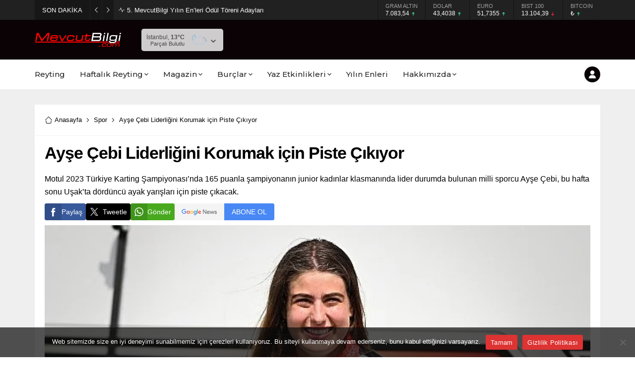

--- FILE ---
content_type: text/html; charset=UTF-8
request_url: https://mevcutbilgi.com/wp-admin/admin-ajax.php
body_size: -210
content:
{"data":25}

--- FILE ---
content_type: text/html; charset=UTF-8
request_url: https://mevcutbilgi.com/wp-admin/admin-ajax.php
body_size: -140
content:
{"data":{"32878":"240","127437":"36","4709":"227","118925":"52","125384":"61","13372":"211"}}

--- FILE ---
content_type: text/html; charset=utf-8
request_url: https://www.google.com/recaptcha/api2/aframe
body_size: 267
content:
<!DOCTYPE HTML><html><head><meta http-equiv="content-type" content="text/html; charset=UTF-8"></head><body><script nonce="VDtE-_9FNCL-phWm_manEw">/** Anti-fraud and anti-abuse applications only. See google.com/recaptcha */ try{var clients={'sodar':'https://pagead2.googlesyndication.com/pagead/sodar?'};window.addEventListener("message",function(a){try{if(a.source===window.parent){var b=JSON.parse(a.data);var c=clients[b['id']];if(c){var d=document.createElement('img');d.src=c+b['params']+'&rc='+(localStorage.getItem("rc::a")?sessionStorage.getItem("rc::b"):"");window.document.body.appendChild(d);sessionStorage.setItem("rc::e",parseInt(sessionStorage.getItem("rc::e")||0)+1);localStorage.setItem("rc::h",'1769538467356');}}}catch(b){}});window.parent.postMessage("_grecaptcha_ready", "*");}catch(b){}</script></body></html>